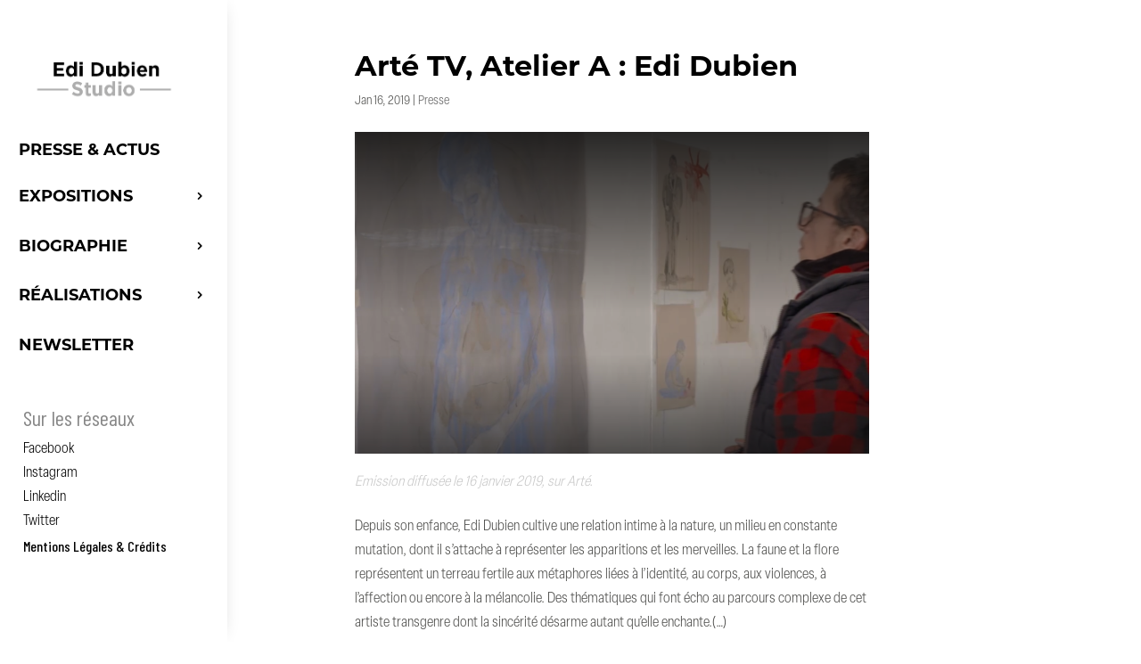

--- FILE ---
content_type: text/css
request_url: https://www.edidubien.com/wp-content/et-cache/2068/et-core-unified-2068.min.css?ver=1768366419
body_size: 1240
content:
.et_pb_menu_0_tb_header .et_pb_menu_inner_container>.et_pb_menu__logo-wrap .et_pb_menu__logo img,.et_pb_menu_0_tb_header .et_pb_menu__logo-slot .et_pb_menu__logo-wrap img{padding-left:35px}h1{font-family:montserrat,sans-serif!important;font-weight:700;font-style:normal;color:#000!important;font-size:32px}h2{font-family:montserrat,sans-serif;font-weight:400;font-style:normal;color:#000!important;font-size:26px;line-height:32px!important}h2.home{font-weight:900!important;font-style:bold!important;text-transform:uppercase;border-left:solid 10px #000000;padding-left:20px}h3.home{padding-left:20px}body.logged-in.admin-bar .et_pb_section_0_tb_header{top:calc(0px + 2px)!important}h3{font-family:Barlow condensed;font-weight:400;font-style:normal;color:#878787!important;font-size:24px}h3.interttrcritiques{color:#000000!important}p{font-family:elza-narrow,sans-serif;font-weight:300;font-style:normal;color:#4F4F4D}a{background-color:#FFF;color:#000}a:hover{background-color:#BFDDB8;color:#000}p.legende{font-family:elza-narrow,sans-serif;font-weight:300;font-style:normal;font-size:13px;color:#C878787}.et_pb_row .et_pb_column.et-last-child,.et_pb_row .et_pb_column:last-child{margin-top:0px!important}h3.biodate{font-size:32px;color:#0000000}.biottr{text-transform:uppercase;color:#000000}.biointtr{}.et-vert-menu .et_pb_menu__menu>nav>ul>li{margin:0px 0!important}em.legende{color:#C9C9C9}h3.article{color:#000000!important}.et_pb_toggle_open .et_pb_toggle_title,.et_pb_toggle_open h5.et_pb_toggle_title{font-size:32px;color:#0000000}.et_pb_toggle{border-top:1px solid #d9d9d9;border-bottom:none!important;border-left:none!important;border-right:none!important}.mfp-bottom-bar{display:none!important}#sim img{max-width:90%;vertical-align:bottom}.et_pb_row .et_pb_column.et-last-child,.et_pb_row .et_pb_column:last-child{margin-top:55px}@media screen and (max-width:782px){.et_pb_section_0.et_pb_section{margin-top:180px}}@media (max-width:980px){.et_left_sidebar #left-area{padding-top:165px}}.csm-menu ul#mobile_menu1{height:calc(100vh - 154px);overflow:scroll}@media screen and (max-width:782px){#mobilegaleriste{display:block;text-align:center!important}}@media screen and (max-width:782px){.et_pb_menu_0_tb_header .et_pb_menu_inner_container>.et_pb_menu__logo-wrap .et_pb_menu__logo img,.et_pb_menu_0_tb_header .et_pb_menu__logo-slot .et_pb_menu__logo-wrap img{padding-left:62px}}@media screen and (max-width:782px){.et_pb_menu_0_tb_header .et_pb_menu_inner_container>.et_pb_menu__logo-wrap,.et_pb_menu_0_tb_header .et_pb_menu__logo-slot{max-width:79%!important}}@media screen and (max-width:782px){.et_pb_menu_0_tb_header.et_pb_menu .et_pb_menu__logo{margin-top:15px}}.et_mobile_menu{width:120%}@media screen and (max-width:782px){.et_pb_menu--style-centered .et_pb_menu__menu>nav>ul,.et_pb_menu--style-centered .et_pb_menu__wrap{padding-left:54px}}@media (min-width:981px){.archive #et-main-area{margin-left:0}}@media (min-width:981px){#main-content .container::before{background-color:#FFFFFF!important}}ul.et_mobile_menu li.menu-item-has-children .mobile-toggle,ul.et_mobile_menu li.page_item_has_children .mobile-toggle,.et-db #et-boc .et-l ul.et_mobile_menu li.menu-item-has-children .mobile-toggle,.et-db #et-boc .et-l ul.et_mobile_menu li.page_item_has_children .mobile-toggle{width:44px;height:100%;padding:0px!important;max-height:44px;position:absolute;right:0px;top:0px;z-index:999;background-color:transparent;border-bottom:0;text-align:center}ul.et_mobile_menu>li.menu-item-has-children,ul.et_mobile_menu>li.page_item_has_children,ul.et_mobile_menu>li.menu-item-has-children .sub-menu li.menu-item-has-children,.et-db #et-boc .et-l ul.et_mobile_menu>li.menu-item-has-children,.et-db #et-boc .et-l ul.et_mobile_menu>li.page_item_has_children,.et-db #et-boc .et-l ul.et_mobile_menu>li.menu-item-has-children .sub-menu li.menu-item-has-children{position:relative}.et_mobile_menu .menu-item-has-children>a,.et-db #et-boc .et-l .et_mobile_menu .menu-item-has-children>a{background-color:transparent}ul.et_mobile_menu .menu-item-has-children .sub-menu,#main-header ul.et_mobile_menu .menu-item-has-children .sub-menu,.et-db #et-boc .et-l ul.et_mobile_menu .menu-item-has-children .sub-menu,.et-db #main-header ul.et_mobile_menu .menu-item-has-children .sub-menu{display:none!important;visibility:hidden!important}ul.et_mobile_menu .menu-item-has-children .sub-menu.visible,#main-header ul.et_mobile_menu .menu-item-has-children .sub-menu.visible,.et-db #et-boc .et-l ul.et_mobile_menu .menu-item-has-children .sub-menu.visible,.et-db #main-header ul.et_mobile_menu .menu-item-has-children .sub-menu.visible{display:block!important;visibility:visible!important}ul.et_mobile_menu li.menu-item-has-children .mobile-toggle::after,.et-db #et-boc .et-l ul.et_mobile_menu li.menu-item-has-children .mobile-toggle::after{top:10px;position:relative;font-family:"ETModules"}body.single-product:not(.et-tb-has-template) ul.et_mobile_menu li.menu-item-has-children .mobile-toggle::after,body.tax-product_cat ul.et_mobile_menu li.menu-item-has-children .mobile-toggle::after,body.tax-project_category ul.et_mobile_menu li.menu-item-has-children .mobile-toggle::after,body.single-product.et-db:not(.et-tb-has-template) #et-boc .et-l ul.et_mobile_menu li.menu-item-has-children .mobile-toggle::after,body.tax-product_cat.et-db #et-boc .et-l ul.et_mobile_menu li.menu-item-has-children .mobile-toggle::after,body.tax-project_category.et-db #et-boc .et-l ul.et_mobile_menu li.menu-item-has-children .mobile-toggle::after{content:"+"}ul.et_mobile_menu li.menu-item-has-children .mobile-toggle::after,.et-db #et-boc .et-l ul.et_mobile_menu li.menu-item-has-children .mobile-toggle::after{content:"+"}ul.et_mobile_menu li.menu-item-has-children.dt-open>.mobile-toggle::after,.et-db #et-boc .et-l ul.et_mobile_menu li.menu-item-has-children.dt-open>.mobile-toggle::after,body.single-product:not(.et-tb-has-template) ul.et_mobile_menu li.menu-item-has-children.dt-open>.mobile-toggle::after,body.single-product.et-db:not(.et-tb-has-template) #et-boc .et-l ul.et_mobile_menu li.menu-item-has-children.dt-open>.mobile-toggle::after,body.tax-product_cat ul.et_mobile_menu li.menu-item-has-children.dt-open>.mobile-toggle::after,body.tax-product_cat.et-db #et-boc .et-l ul.et_mobile_menu li.menu-item-has-children.dt-open>.mobile-toggle::after,body.tax-project_category ul.et_mobile_menu li.menu-item-has-children.dt-open>.mobile-toggle::after,body.tax-project_category.et-db #et-boc .et-l ul.et_mobile_menu li.menu-item-has-children.dt-open>.mobile-toggle::after{content:'+'}